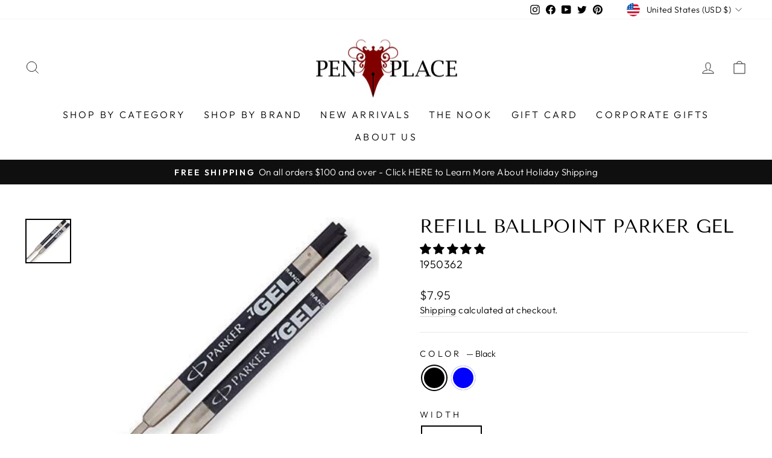

--- FILE ---
content_type: text/javascript; charset=utf-8
request_url: https://www.penplace.com/products/refill-rollerball-parker.js
body_size: 572
content:
{"id":8095826373,"title":"Refill Rollerball Parker","handle":"refill-rollerball-parker","description":"\u003cdiv class=\"detail\"\u003e\n\u003cdiv id=\"descdetaillongdesc\"\u003e\u003c\/div\u003e\nParker Quink rollerball pen refills offers a smooth writing experience with your Parker rollerball pens.\n\u003cdiv class=\"section\"\u003e\u003c\/div\u003e\n\u003c\/div\u003e","published_at":"2017-06-06T14:38:04-05:00","created_at":"2017-06-06T14:38:05-05:00","vendor":"Parker","type":"Refills","tags":["2022Barcode","Active","amazon-list","google-shopping","google_shopping","Parker","rollerball-refill","Under-$25","variant-product"],"price":679,"price_min":679,"price_max":679,"available":true,"price_varies":false,"compare_at_price":679,"compare_at_price_min":679,"compare_at_price_max":679,"compare_at_price_varies":false,"variants":[{"id":40020771045463,"title":"Black \/ Fine","option1":"Black","option2":"Fine","option3":null,"sku":"1950321","requires_shipping":true,"taxable":true,"featured_image":{"id":2597949964375,"product_id":8095826373,"position":1,"created_at":"2018-06-03T16:00:50-05:00","updated_at":"2020-09-09T02:23:33-05:00","alt":"Refill Rollerball Parker#color_black","width":400,"height":400,"src":"https:\/\/cdn.shopify.com\/s\/files\/1\/2068\/9179\/products\/refill-rollerball-parker-amazon-list-google-shopping-new-arrivals-refills-pen-place_643.jpg?v=1599636213","variant_ids":[40020771045463,40020771143767]},"available":true,"name":"Refill Rollerball Parker - Black \/ Fine","public_title":"Black \/ Fine","options":["Black","Fine"],"price":679,"weight":30,"compare_at_price":679,"inventory_management":"shopify","barcode":"3501179503219","featured_media":{"alt":"Refill Rollerball Parker#color_black","id":97783382103,"position":1,"preview_image":{"aspect_ratio":1.0,"height":400,"width":400,"src":"https:\/\/cdn.shopify.com\/s\/files\/1\/2068\/9179\/products\/refill-rollerball-parker-amazon-list-google-shopping-new-arrivals-refills-pen-place_643.jpg?v=1599636213"}},"requires_selling_plan":false,"selling_plan_allocations":[{"price_adjustments":[],"price":679,"compare_at_price":679,"per_delivery_price":679,"selling_plan_id":18419581015,"selling_plan_group_id":"6c17fabdef8f8d1808aafff6115bf384c07f7045"}]},{"id":40020771078231,"title":"Blue \/ Medium","option1":"Blue","option2":"Medium","option3":null,"sku":"1950324","requires_shipping":true,"taxable":true,"featured_image":{"id":2597949997143,"product_id":8095826373,"position":2,"created_at":"2018-06-03T16:00:50-05:00","updated_at":"2020-09-09T02:23:34-05:00","alt":"Refill Rollerball Parker#color_blue","width":600,"height":600,"src":"https:\/\/cdn.shopify.com\/s\/files\/1\/2068\/9179\/products\/refill-rollerball-parker-amazon-list-google-shopping-new-arrivals-refills-pen-place_526.jpg?v=1599636214","variant_ids":[40020771078231,40020771110999]},"available":true,"name":"Refill Rollerball Parker - Blue \/ Medium","public_title":"Blue \/ Medium","options":["Blue","Medium"],"price":679,"weight":30,"compare_at_price":679,"inventory_management":"shopify","barcode":"3501179503240","featured_media":{"alt":"Refill Rollerball Parker#color_blue","id":97783414871,"position":2,"preview_image":{"aspect_ratio":1.0,"height":600,"width":600,"src":"https:\/\/cdn.shopify.com\/s\/files\/1\/2068\/9179\/products\/refill-rollerball-parker-amazon-list-google-shopping-new-arrivals-refills-pen-place_526.jpg?v=1599636214"}},"requires_selling_plan":false,"selling_plan_allocations":[{"price_adjustments":[],"price":679,"compare_at_price":679,"per_delivery_price":679,"selling_plan_id":18419581015,"selling_plan_group_id":"6c17fabdef8f8d1808aafff6115bf384c07f7045"}]},{"id":40020771110999,"title":"Blue \/ Fine","option1":"Blue","option2":"Fine","option3":null,"sku":"1950322","requires_shipping":true,"taxable":true,"featured_image":{"id":2597949997143,"product_id":8095826373,"position":2,"created_at":"2018-06-03T16:00:50-05:00","updated_at":"2020-09-09T02:23:34-05:00","alt":"Refill Rollerball Parker#color_blue","width":600,"height":600,"src":"https:\/\/cdn.shopify.com\/s\/files\/1\/2068\/9179\/products\/refill-rollerball-parker-amazon-list-google-shopping-new-arrivals-refills-pen-place_526.jpg?v=1599636214","variant_ids":[40020771078231,40020771110999]},"available":true,"name":"Refill Rollerball Parker - Blue \/ Fine","public_title":"Blue \/ Fine","options":["Blue","Fine"],"price":679,"weight":30,"compare_at_price":679,"inventory_management":"shopify","barcode":"3501179503219","featured_media":{"alt":"Refill Rollerball Parker#color_blue","id":97783414871,"position":2,"preview_image":{"aspect_ratio":1.0,"height":600,"width":600,"src":"https:\/\/cdn.shopify.com\/s\/files\/1\/2068\/9179\/products\/refill-rollerball-parker-amazon-list-google-shopping-new-arrivals-refills-pen-place_526.jpg?v=1599636214"}},"requires_selling_plan":false,"selling_plan_allocations":[{"price_adjustments":[],"price":679,"compare_at_price":679,"per_delivery_price":679,"selling_plan_id":18419581015,"selling_plan_group_id":"6c17fabdef8f8d1808aafff6115bf384c07f7045"}]},{"id":40020771143767,"title":"Black \/ Medium","option1":"Black","option2":"Medium","option3":null,"sku":"1950323","requires_shipping":true,"taxable":true,"featured_image":{"id":2597949964375,"product_id":8095826373,"position":1,"created_at":"2018-06-03T16:00:50-05:00","updated_at":"2020-09-09T02:23:33-05:00","alt":"Refill Rollerball Parker#color_black","width":400,"height":400,"src":"https:\/\/cdn.shopify.com\/s\/files\/1\/2068\/9179\/products\/refill-rollerball-parker-amazon-list-google-shopping-new-arrivals-refills-pen-place_643.jpg?v=1599636213","variant_ids":[40020771045463,40020771143767]},"available":true,"name":"Refill Rollerball Parker - Black \/ Medium","public_title":"Black \/ Medium","options":["Black","Medium"],"price":679,"weight":30,"compare_at_price":679,"inventory_management":"shopify","barcode":"3501179503233","featured_media":{"alt":"Refill Rollerball Parker#color_black","id":97783382103,"position":1,"preview_image":{"aspect_ratio":1.0,"height":400,"width":400,"src":"https:\/\/cdn.shopify.com\/s\/files\/1\/2068\/9179\/products\/refill-rollerball-parker-amazon-list-google-shopping-new-arrivals-refills-pen-place_643.jpg?v=1599636213"}},"requires_selling_plan":false,"selling_plan_allocations":[{"price_adjustments":[],"price":679,"compare_at_price":679,"per_delivery_price":679,"selling_plan_id":18419581015,"selling_plan_group_id":"6c17fabdef8f8d1808aafff6115bf384c07f7045"}]}],"images":["\/\/cdn.shopify.com\/s\/files\/1\/2068\/9179\/products\/refill-rollerball-parker-amazon-list-google-shopping-new-arrivals-refills-pen-place_643.jpg?v=1599636213","\/\/cdn.shopify.com\/s\/files\/1\/2068\/9179\/products\/refill-rollerball-parker-amazon-list-google-shopping-new-arrivals-refills-pen-place_526.jpg?v=1599636214"],"featured_image":"\/\/cdn.shopify.com\/s\/files\/1\/2068\/9179\/products\/refill-rollerball-parker-amazon-list-google-shopping-new-arrivals-refills-pen-place_643.jpg?v=1599636213","options":[{"name":"Color","position":1,"values":["Black","Blue"]},{"name":"Width","position":2,"values":["Fine","Medium"]}],"url":"\/products\/refill-rollerball-parker","media":[{"alt":"Refill Rollerball Parker#color_black","id":97783382103,"position":1,"preview_image":{"aspect_ratio":1.0,"height":400,"width":400,"src":"https:\/\/cdn.shopify.com\/s\/files\/1\/2068\/9179\/products\/refill-rollerball-parker-amazon-list-google-shopping-new-arrivals-refills-pen-place_643.jpg?v=1599636213"},"aspect_ratio":1.0,"height":400,"media_type":"image","src":"https:\/\/cdn.shopify.com\/s\/files\/1\/2068\/9179\/products\/refill-rollerball-parker-amazon-list-google-shopping-new-arrivals-refills-pen-place_643.jpg?v=1599636213","width":400},{"alt":"Refill Rollerball Parker#color_blue","id":97783414871,"position":2,"preview_image":{"aspect_ratio":1.0,"height":600,"width":600,"src":"https:\/\/cdn.shopify.com\/s\/files\/1\/2068\/9179\/products\/refill-rollerball-parker-amazon-list-google-shopping-new-arrivals-refills-pen-place_526.jpg?v=1599636214"},"aspect_ratio":1.0,"height":600,"media_type":"image","src":"https:\/\/cdn.shopify.com\/s\/files\/1\/2068\/9179\/products\/refill-rollerball-parker-amazon-list-google-shopping-new-arrivals-refills-pen-place_526.jpg?v=1599636214","width":600}],"requires_selling_plan":false,"selling_plan_groups":[{"id":"6c17fabdef8f8d1808aafff6115bf384c07f7045","name":"Preorder","options":[{"name":"Preorder","position":1,"values":["Partial payment"]}],"selling_plans":[{"id":18419581015,"name":"Preorder","description":null,"options":[{"name":"Preorder","position":1,"value":"Partial payment"}],"recurring_deliveries":false,"price_adjustments":[]}],"app_id":null}]}